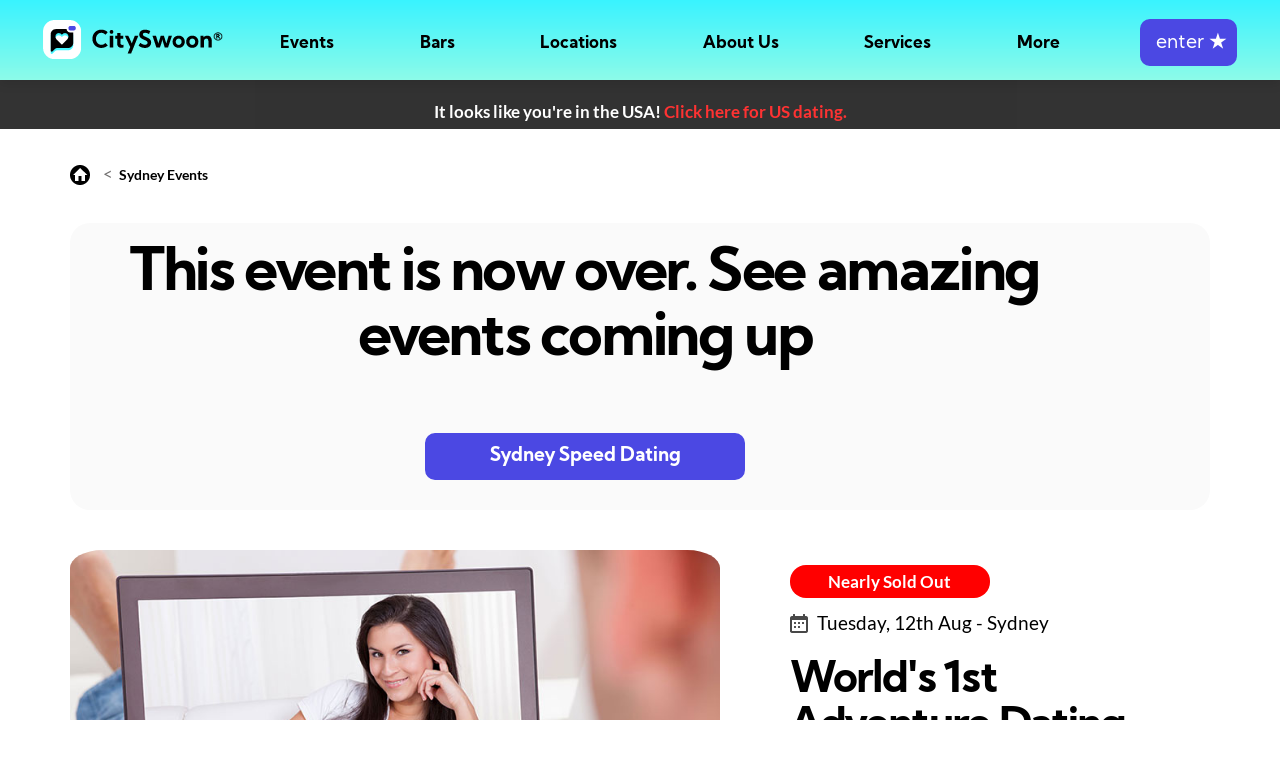

--- FILE ---
content_type: text/html;charset=UTF-8
request_url: https://cityswoon.com.au/speed-dating-sydney-art-house-attic-room-43
body_size: 7957
content:



<!DOCTYPE html>
<html lang="en">
<head>
<meta charset="UTF-8">
<meta name="viewport" content="width=device-width, initial-scale=1"/>


			<link rel="alternate" hreflang="en-us" href="https://cityswoon.com/speed-dating-event.jsp"/>
			<link rel="alternate" hreflang="en-au" href="https://cityswoon.com.au/speed-dating-event.jsp"/>
			<link rel="alternate" hreflang="en-ca" href="https://cityswoon.com/ca/speed-dating-event.jsp"/>
			<link rel="alternate" hreflang="en-gb" href="https://cityswoon.com/uk/speed-dating-event.jsp"/>
			<link rel="alternate" hreflang="x-default" href="https://cityswoon.com/speed-dating-event.jsp" />
		
 
	
<link rel="canonical" href="https://cityswoon.com.au/speed-dating-sydney-art-house-attic-room-43"/>

	 	<script>window.dataLayer = window.dataLayer || [];  
		(function(w,d,s,l,i){w[l]=w[l]||[];w[l].push({'gtm.start':
		new Date().getTime(),event:'gtm.js'});var f=d.getElementsByTagName(s)[0],
		j=d.createElement(s),dl=l!='dataLayer'?'&l='+l:'';j.async=true;j.src=
		'https://www.googletagmanager.com/gtm.js?id='+i+dl;f.parentNode.insertBefore(j,f);
		})(window,document,'script','dataLayer','GTM-K4LZ4VH');</script>
		<!-- End Google Tag Manager -->
	 




  
    <!-- Bootstrap CSS -->
    <link rel="stylesheet" href="https://cdn.cityswoon.com/css/bootstrapBitsWeUse.css" media="print" onload="this.media='all'; this.onload=null;">
	<!--custom css-->
    <link rel="stylesheet" href="https://cdn.cityswoon.com/css/styleBasics.css">
    <!--fonts link-->
    <link rel="stylesheet" href="https://cdn.cityswoon.com/css/styleFonts.css">
    <!--favicon-->
    <link rel="icon" href="https://cdn.cityswoon.com/images/favicon.ico" type="image/ico" sizes="16x16">
    <link href="https://cdnjs.cloudflare.com/ajax/libs/font-awesome/7.0.0/css/all.min.css" rel="stylesheet" media="print" onload="this.media='all'; this.onload=null;" crossorigin="anonymous" referrerpolicy="no-referrer" />















<script>
	function isEmailFilled() { 
		return !isEmpty(document.getElementById('email').value);
	}
	function trim(str) {
		return str.replace(/^\s+|\s+$/g,""); 
	}
	function isEmpty(str) {
		return (trim(str) == '');
	}
	function displayDiv(divName) {
		document.getElementById(divName).style.display='block';
	}
	function hideDiv(divName) { 
		document.getElementById(divName).style.display='none';
	}

	function loadImages() {
																		
					document.getElementById('tessing7451').src = "https://cdn.cityswoon.com/serverImages/dating/speed-dating-party.webp";
																				
					document.getElementById('tessing7560').src = "https://cdn.cityswoon.com/serverImages/dating/singles-events-happy-dating-couple.webp";
																				
					document.getElementById('tessing7510').src = "https://cdn.cityswoon.com/serverImages/dating/speed-dating-local-singles.webp";
																				
					document.getElementById('tessing7461').src = "https://cdn.cityswoon.com/serverImages/dating/singles-event-swapping-numbers.webp";
				
	}
	
	function initAjax() {
		// we only want to call this once, not periodically. 
		ajaxGeoCountry();
	}
	

	function ajaxGeoCountry() {
		var ajaxGeo;
		if (window.XMLHttpRequest) {
			ajaxGeo = new XMLHttpRequest();  // for most browsers
		} else {
			ajaxGeo = new ActiveXObject("Microsoft.XMLHTTP"); // for IE5 and IE6
		}
		// check it: /speed-dating-sydney-art-house-attic-room-43
		
		
		ajaxGeo.open("GET", "adminAjaxGeoCountry.jsp?callingPage=https://cityswoon.com.au/speed-dating-event.jsp&queryString=eventId=43&homeOnRedirect=true", true);
		ajaxGeo.send();
	
		ajaxGeo.onreadystatechange = function() {
			// e.g. processing is finished and it's ok
			if ((ajaxGeo.readyState == 4) && (ajaxGeo.status == 200)) {
				var resp = trim(ajaxGeo.responseText);
				if (resp != '') {
					document.getElementById('diffCountryGeoContent').innerHTML=resp;
					document.getElementById('diffCountryGeoId').style.display = 'flex';
				}
			}
		};
	}


</script>

<link rel="stylesheet" href="https://cdn.cityswoon.com/css/styleEventPage.css">

<title>Speed Dating | Sydney | Singles Event 43</title>
<meta name="description" content=" tightly matched  to one and all" />


<script type="application/ld+json">
{
	"@context": "https://schema.org/",
	"@type": "Event",
	"name": "Speed Dating Sydney | CitySwoon® | 26-42 years | at Art House, Attic Room",
	"startDate": "2025-08-12T11:25+11:00",
	"endDate": "2025-08-12T13:25+11:00",
	"eventAttendanceMode": "https://schema.org/OfflineEventAttendanceMode",
	"eventStatus": "https://schema.org/EventScheduled",
	"image": "https://cdn.cityswoon.com/serverImages/dating/SpeedDatingOnlineWomanInScreen.jpg",
	"description": "Travel around nearby bars meeting the people who you are most compatible with!",
	"typicalAgeRange": "26-42",
	"url": "https://CitySwoon.com.au/speed-dating-sydney-art-house-attic-room-43?utm_source=events_rich_results&utm_medium=organic&utm_campaign=event_purchase&utm_content=tickets",
		
					"location": {
						"@type": "Place",
						"name": "Art House, Attic Room",
						"address":{
			      			"@type": "PostalAddress",
			      			"streetAddress": "275 Pitt St, Sydney",
			      			"addressLocality": "Sydney",
					    	"postalCode": "",
							"addressRegion": "New South Wales",
			      			"addressCountry": "au"
			    			}
			  			},
						
		"offers": {
		"@type": "Offer",
		"url":"https://CitySwoon.com.au/speed-dating-sydney-art-house-attic-room-43",
		"price": "89",
		"priceCurrency":"AUD",
		"availability":"https://schema.org/InStock",
		"validFrom": "2025-05-12"
	}, 
	"organizer": {
        "@type": "Organization",
        "name": "CitySwoon",
        "url": "https://CitySwoon.com.au"
      }

}
</script>

<script type="application/ld+json">
{
  "@context": "https://schema.org",
  "@type": "BreadcrumbList",
  "itemListElement": [{
    "@type": "ListItem",
    "position": 1,
    "item": {
      "@id": "https://CitySwoon.com.au",
      "name": "Home",
      "image": "https://CitySwoon.com.au/images/coupleDating.jpg"
    }
  },{
    "@type": "ListItem",
    "position": 2,
    "item": {
      "@id": "https://CitySwoon.com.au/speed-dating-sydney.jsp",
      "name": "Speed Dating Sydney",
      "image": "https://CitySwoon.com.au/images/singleWomanSpeedDatingOnline.jpg"
    }
  },{
    "@type": "ListItem",
    "position": 3,
    "item": {
      "@id": "https://CitySwoon.com.au/speed-dating-sydney-art-house-attic-room-43",
      "name": "World's 1st Adventure Dating Day",
      "image": "https://cdn.cityswoon.com/serverImages/dating/SpeedDatingOnlineWomanInScreen.jpg"
    }
  }]
}
</script> 

			<script>
				dataLayer.push({ ecommerce: null });  
				dataLayer.push({
				  event: "view_item",
				  ecommerce: {
				    currency: "AUD",  
				    value: 89,
				    items: [
				      {
				        item_id: "43",
				        item_name: "World's 1st Adventure Dating Day",
				        item_category: "Event",
				        price: 89
				      }
				    ]
				  }
				});
			</script>
		



	
	

 		
	
<style>

	html, body {width: auto!important; overflow-x: hidden!important} 
	
	#diffCountryGeoContent a { color:white !important; font-weight:bold; }
	#diffCountryGeoId {height:max-content;background-color:black;opacity:0.8;width:100%;line-height:2rem;padding-top:15px;align-items:center;justify-content:center;flex-direction:column;padding-left:7px;padding-right:7px;text-align:center;}

	a.specificEvent:hover { text-decoration: none;}

	#bottomFixed { position:fixed; bottom: 0px; width: 100%; height: 120px; background: #FAFAFA; box-shadow: 0 -1px 24px rgb(40 44 53 / 10%), 0 -2px 8px rgb(40 44 53 / 10%); }
	#bottomFixed button {width:230px; height: 47px; font-size: 1.125rem; font-family: 'Kumbh Sans', sans-serif; color: #ffffff; font-weight: 700; background-color: #4B48E3; border-radius: 10px; border: 2px solid #4B48E3; transition: 0.5s; line-height: 1;}
	#bottomFixed button:hover {background: linear-gradient(0deg, rgba(0, 0, 0, 0.4), rgba(0, 0, 0, 0.4)), #4B48E3;}
	#bottomFixed button:active {background: linear-gradient(0deg, rgba(0, 0, 0, 0.7), rgba(0, 0, 0, 0.7)), #4B48E3;}
	@media(min-width:991px){
		#bottomFixed { display:none; }
	}
	
	#menuSpacer { height:80px !important; }


</style>
</head>
<body onload="initAjax(); loadImages();">

<!--These tags are closed in the footer -->
<noscript>
  <div style="background:yellow;color:black;padding:20px;text-align:center;font-weight:bold;border:1px solid #ffeeba;position:fixed;top:0;left:0;width:100%;height:100px;z-index:9999;">
    JavaScript is disabled in your browser. Please enable it to use this site properly. <a href="https://www.enable-javascript.com/" target="_blank" style="color:black;text-decoration:underline;">Learn how</a>.
  </div>
</noscript>


		<!-- Google Tag Manager (noscript) -->
		<noscript><iframe src="https://www.googletagmanager.com/ns.html?id=GTM-K4LZ4VH"
		height="0" width="0" style="display:none;visibility:hidden"></iframe></noscript>
		<!-- End Google Tag Manager (noscript) -->
	 

<main>









<link rel="stylesheet" href="https://cdn.cityswoon.com/css/menus.css">
<script src="https://cdn.cityswoon.com/js/menus.js"></script>
<header id="header">
<nav class="navbar navbar-expand-lg fixedTop colored">
	 	<div id="logoAndHamburger">
	        <div>	
	        	<a class="navbar-brand" href="./"><img class="img-fluid" src="https://cdn.cityswoon.com/images/logoRegistered.svg" alt="logo"></a>
	        </div>
	        <div id="hamburger" onclick="toggleHamburgerMenu();">
			    <span></span>
			</div>
		</div>
		<div id="mainMenu">
			<ul>
		        <li ><a href="./#topOfEvents" onclick="closeHamburgerMenu();">Events</a></li>
		        <li ><a href="singles-bars-near-me.jsp">Bars</a></li>
		        <li><a href="javascript:void(0)" onclick="toggleSublistMobile(this.nextElementSibling)">Locations</a>
		        	<div class="sublist" >
						<ul>
						<li><a href="./#topOfEvents" onclick="closeHamburgerMenu();">See All</a></li>
							
										<li><a href="speed-dating-sydney.jsp">Sydney</a></li>
									
										<li><a href="speed-dating-melbourne.jsp">Melbourne</a></li>
									
										<li><a href="speed-dating-brisbane.jsp">Brisbane</a></li>
									
										<li><a href="speed-dating-adelaide.jsp">Adelaide</a></li>
									
										<li><a href="speed-dating-perth.jsp">Perth</a></li>
									
										<li><a href="speed-dating-goldcoast.jsp">Gold Coast</a></li>
									
										<li><a href="speed-dating-canberra.jsp">Canberra</a></li>
									
										<li><a href="speed-dating-newcastle.jsp">Newcastle</a></li>
									
										<li><a href="speed-dating-hobart.jsp">Hobart</a></li>
									
							<li style="border-top: 1px solid white;opacity:0.6 ;height:1px;margin-top:10px;margin-bottom:10px;max-width:100px;"></li>
								
										<li style="padding-bottom:18px;"><a href="https://CitySwoon.com.au" style="color:white;font-size:1rem; ">Australia</a></li>
						    			
										<li style="padding-bottom:18px;"><a href="https://CitySwoon.com" style="color:white;font-size:1rem; ">USA</a></li>
						    			
										<li style="padding-bottom:18px;"><a href="https://CitySwoon.com/ca" style="color:white;font-size:1rem; ">Canada</a></li>
						    			
										<li style="padding-bottom:18px;"><a href="https://CitySwoon.com/uk" style="color:white;font-size:1rem; ">UK</a></li>
						    		
			        	</ul>
		        	</div>
		        </li>
		        <li><a href="javascript:void(0)" onclick="toggleSublistMobile(this.nextElementSibling)">About Us</a>
		        	<div class="sublist" >
						<ul>
			        		<li><a href="aboutUs.jsp">The CitySwoon Story</a></li>  
			        		<li><a href="speed-dating-algorithm.jsp">Our Algorithm</a></li>
			        		<li><a href="media.jsp">Articles we've been featured in</a></li>
			        	</ul>
		        	</div>
		        </li>
		        <li><a href="javascript:void(0)" onclick="toggleSublistMobile(this.nextElementSibling)">Services</a>
		        	<div class="sublist" >
						<ul>
			        		<li><a href="howItWorksEvent.jsp">Real Life Events</a></li>
			        		<li><a href="virtual-speed-dating.jsp">Virtual Speed Dating</a></li>
			        		<li><a href="online-dating.jsp">Online Dating</a></li>
			        	</ul>
		        	</div>
		        </li>
		        <li><a href="javascript:void(0)" onclick="toggleSublistMobile(this.nextElementSibling)">More</a>
		        	<div class="sublist">
						<ul>
			        		<li><a href="speed-dating-tips.jsp">Speed Dating Tips</a></li>
			        		<li><a href="./#howSpeedDatingWorks" onclick="closeHamburgerMenu();">How Speed Dating Works</a></li>
			        		<li><a href="singles-near-me.jsp">Meet Local Singles</a></li>
			        		<li><a href="biggestblinddate.jsp">World Record</a></li>
			        		<li><a href="infoFAQ.jsp">FAQ</a></li>
			        		<li><a href="https://CitySwoon.com.au/blog">Blog</a></li>
			        	</ul>
		        	</div> 
		        </li>
		        <li>
			        <form action="sign-in.jsp" method="post">
						<button id="joinButton" class="btn btn-primary" onclick="enterButtonClicked();">&nbsp;enter&nbsp;<b>&#9733;</b></button>
					</form>
				</li>
		    </ul>
		</div>
		<div id="blackOverlay"></div>
</nav>
</header>
<div id="loadingDiv" style="display:none;">
	<div class="invisibleOverlay">
		<div class="waitingWave">
		  <div class="wave"></div>
		  <div class="wave"></div>
		  <div class="wave"></div>
		  <div class="wave"></div>
		  <div class="wave"></div>
		  <div class="wave"></div>
		  <div class="wave"></div>
		  <div class="wave"></div>
		  <div class="wave"></div>
		  <div class="wave"></div>
		</div>
	</div>
</div>	
	

<div id="menuSpacer" style="height:120px; width:100%;margin:0px; padding:0px;overflow:auto;"></div>

<div id="mainWide">
<div id="mainCentered" style="min-height: 450px;">

<div id="diffCountryGeoId" style="display:none;">
	<div id="diffCountryGeoContent" class="bold white"></div>
</div>
	
<div style="max-width: 1170px;padding:15px; margin: 0 auto;">	

	<div style="margin-top:18px;margin-bottom:37px;">
		<a href="./"><img src="https://cdn.cityswoon.com/images/home.svg" alt="home"></a> &nbsp;&nbsp;&nbsp;<&nbsp; <a href="speed-dating-sydney.jsp" style="font-size:14px;color:black;">Sydney Events</a>
	</div>	
		
	
				<a href="speed-dating-sydney.jsp">
				<div class="curvedLightBack eleContainerCenter" style="flex-direction: column;width:100%;margin-bottom:40px;padding-bottom:30px;padding-top:20px;">
					<div style="max-width:90%; text-align: center;">
						<div style="padding-bottom:60px; font-size: 3.5rem;font-family: kumbh sans,sans-serif;font-weight: 700;color: #000;line-height: 1.1;letter-spacing: -.04em;">
							This event is now over. See amazing events coming up
							<br/>
						</div>
					</div>
					<div style="max-width:90%; text-align:center;">	
						<button style="width:320px;">Sydney Speed Dating</button>
					</div>
				</div>
				</a>
			
	
	
	
	      		
		      		
	<div class="eleContainer" >
		
		
		<div style="flex-basis: 57%;">
			<a href="speed-dating-ticket.jsp?eventId=43" style="border-radius:10%;background-size:cover; background-position:50% 50%;">
			<img src="https://cdn.cityswoon.com/serverImages/dating/SpeedDatingOnlineWomanInScreen.jpg" onerror="this.onerror=null; this.src='https://cdn.cityswoon.com/serverImages/dating/speed-dating-sydney-group-laughing-opera-house.webp';"  alt="people speed dating" style="max-width:100%;border-radius:5%;">
			<span role="img" aria-label="Smiling people speed dating"></span>
			</a>
		</div>
	
		
		
		<div id="topWriting">
			
	                	<a href="speed-dating-ticket.jsp?eventId=43" class="redBtn spaceBottomVerySmall" href="speed-dating-ticket.jsp?eventId=43">Nearly Sold Out</a>
					    		

		
			<div class="spaceBottomSmall black" style="font-size:1.1rem;padding-top:10px;">
				<img src="https://cdn.cityswoon.com/images/calender.svg" alt="cal"> <span style="position:relative;top:2px;padding-left:5px;">Tuesday, 12th Aug - Sydney</span>
			</div>
			<h1 class="black" style="font-size:2.5rem;padding-top:5px;">World's 1st Adventure Dating Day</h1>
			<div class="black spaceBottomSmall" style="font-size:1.1rem;word-wrap: break-word;">
				Travel around nearby bars meeting the people who you are most compatible with!     
			</div>
			<ul>
				
	  						<li>Great vibe: great location</li>
  		                    <li>A series of dates, matched to you</li>
  	                        <li>Fantastic CitySwoon hosts</li>
  	                        <li>Party mingle time after the dating</li>
	  		            
			</ul>
	             
	         <img src="https://cdn.cityswoon.com/images/clock.svg" alt="clock"> <span class="black bold" style="padding-left:5px;">Duration: 2 hours</span>
	         <img src="https://cdn.cityswoon.com/images/user.svg" alt="ages" style="padding-left:20px;"> <span class="black bold" style="padding-left:5px;">Ages: 26-42</span>
			                               
		</div>
	</div>
	<div id="descriptionSection" class="eleContainer">
		
		<div class="eventDescriptionDiv">
			<h4>The Event 
			
			<a style="padding-left:50px;font-size:16px;font-weight:normal;" href="howItWorksEvent.jsp?returnToPage=speed-dating-sydney-art-house-attic-room-43">What to expect?</a>
		</h4> 
			<div class="spaceTopSmall">
			
				
			
				 <a href='#' onclick="displayDiv('matchingDiv'); return false;">tightly matched</a>  to one and all
			</div>
		</div>
		
		
		<div class="eventDetailsDiv">
			<div>
				
			
				<h4 >Date & Location</h4>
				<div class="spaceTopSmall black" style="font-size:1.1rem;">
					<img src="https://cdn.cityswoon.com/images/calender.svg" alt="cal"> <span style="position:relative;top:2px;padding-left:5px;">Tue 12 Aug - 11:25 am</span>
				</div>
				
				<div class="spaceTopSmall black" style="font-size:1.1rem;">
					<img src="https://cdn.cityswoon.com/images/addressPin.svg" alt="address"> 
					<span style="position:relative;top:2px;padding-left:5px;">
						
									Art House, Attic Room, 275 Pitt St, Sydney, Sydney 
								
					</span>
				</div>
			</div>
		</div>
	</div>
</div>
        
          

          




                

		
			<section class="upcoming_events">
			<div class="container">
			<h3>Other Events</h3>
			<div class="row upcoming_content">
				
							<a class="specificEvent" href="speed-dating-sydney-jessies-cocktail-bar-hyde-park-house-7451">
			                	<div class="col-lg-4 col-md-6">
			                        <div class="upcoming_event_box">
			                            <div class="upcoming_img">
			              					<picture>
											 	<img id="tessing7451" alt="Singles Dating Event in Sydney">
			                            	</picture>
			                                
						                                <div class="button_section">
						                                    <a class="redBtn" href="speed-dating-ticket.jsp?eventId=7451">Nearly Sold Out</a>
						                                </div>
			                                		
			                            </div>
			                            <div class="upcoming_icon">
			                                <img src="https://cdn.cityswoon.com/images/eventIconInPerson.svg" alt="">
			                            </div>
			                            
										
										<div class="upcoming_content_in">
			                                <div class="upcoming_content_top">
			                                    <h4 style="">Pre-Australia Day TGIF Speed Dating Party &nbsp;&nbsp;&nbsp;&nbsp;&nbsp;&nbsp;&nbsp;&nbsp;</h4>
			                                    <p>Speed Dating @ Hyde Park House to start the long weekend!</p>
			                                    <div class="date">
			                                        <a href="speed-dating-sydney-jessies-cocktail-bar-hyde-park-house-7451"><img src="https://cdn.cityswoon.com/images/calender.svg" alt=""><span style="position:relative;top:2px;">Tue 12 Aug - 11:25 am</span></a>
			                                    </div>
			                                </div>
			                                <div class="upcoming_content_middle">
			                                    <ul>
			                                        <li style="margin-bottom:0.7rem;"><span><img src="https://cdn.cityswoon.com/images/doller.svg" alt="">Cost: $79, Non-Members $79</span> </li>
			                                        <li><span><img src="https://cdn.cityswoon.com/images/clock.svg" alt="clock">Duration: 2 hours</span><span><img src="https://cdn.cityswoon.com/images/user.svg" alt="">Ages: 29-49</span></li>
			                                    </ul>
			                                </div>
			                                <div class="upcoming_content_bottom">
			                                    <ul class="d-flex align-items-center p-0 justify-content-between" style="margin-left:1.5rem;">
			                                        <li class="moreInfo"><a href="speed-dating-sydney-jessies-cocktail-bar-hyde-park-house-7451">More info</a></li>
			                                        <li><a class="btn btn-primary" href="speed-dating-ticket.jsp?eventId=7451">Buy Tickets</a></li>
			                                    </ul>
			                                </div>
			                            </div>
			                        </div>
			                    </div>
		                    </a>
    					
							<a class="specificEvent" href="speed-dating-sydney-the-firehouse-hotel-7560">
			                	<div class="col-lg-4 col-md-6">
			                        <div class="upcoming_event_box">
			                            <div class="upcoming_img">
			              					<picture>
											 	<img id="tessing7560" alt="Singles Dating Event in Sydney">
			                            	</picture>
			                                
						                                <div class="button_section">
						                                    <a class="redBtn" href="speed-dating-ticket.jsp?eventId=7560">Nearly Sold Out</a>
						                                </div>
			                                		
			                            </div>
			                            <div class="upcoming_icon">
			                                <img src="https://cdn.cityswoon.com/images/eventIconInPerson.svg" alt="">
			                            </div>
			                            
										
										<div class="upcoming_content_in">
			                                <div class="upcoming_content_top">
			                                    <h4 style="">50+ Matched Speed Dating in North Sydney &nbsp;&nbsp;&nbsp;&nbsp;&nbsp;&nbsp;&nbsp;&nbsp;&nbsp;</h4>
			                                    <p>Matched Speed Dating in North Sydney with free-flowing drinks & tasty snacks!</p>
			                                    <div class="date">
			                                        <a href="speed-dating-sydney-the-firehouse-hotel-7560"><img src="https://cdn.cityswoon.com/images/calender.svg" alt=""><span style="position:relative;top:2px;">Tue 12 Aug - 11:25 am</span></a>
			                                    </div>
			                                </div>
			                                <div class="upcoming_content_middle">
			                                    <ul>
			                                        <li style="margin-bottom:0.7rem;"><span><img src="https://cdn.cityswoon.com/images/doller.svg" alt="">Cost: $109, Non-Members $109</span> </li>
			                                        <li><span><img src="https://cdn.cityswoon.com/images/clock.svg" alt="clock">Duration: 2 hours</span><span><img src="https://cdn.cityswoon.com/images/user.svg" alt="">Ages: 50-65</span></li>
			                                    </ul>
			                                </div>
			                                <div class="upcoming_content_bottom">
			                                    <ul class="d-flex align-items-center p-0 justify-content-between" style="margin-left:1.5rem;">
			                                        <li class="moreInfo"><a href="speed-dating-sydney-the-firehouse-hotel-7560">More info</a></li>
			                                        <li><a class="btn btn-primary" href="speed-dating-ticket.jsp?eventId=7560">Buy Tickets</a></li>
			                                    </ul>
			                                </div>
			                            </div>
			                        </div>
			                    </div>
		                    </a>
    					
							<a class="specificEvent" href="speed-dating-sydney-edinburgh-castle-7510">
			                	<div class="col-lg-4 col-md-6">
			                        <div class="upcoming_event_box">
			                            <div class="upcoming_img">
			              					<picture>
											 	<img id="tessing7510" alt="Singles Dating Event in Sydney">
			                            	</picture>
			                                
						                                <div class="button_section">
						                                    <a class="redBtn" href="speed-dating-ticket.jsp?eventId=7510">Nearly Sold Out</a>
						                                </div>
			                                		
			                            </div>
			                            <div class="upcoming_icon">
			                                <img src="https://cdn.cityswoon.com/images/eventIconInPerson.svg" alt="">
			                            </div>
			                            
										
										<div class="upcoming_content_in">
			                                <div class="upcoming_content_top">
			                                    <h4 style="">Matched Speed Dating in Sydney CBD &nbsp;&nbsp;&nbsp;&nbsp;&nbsp;&nbsp;&nbsp;&nbsp;&nbsp;&nbsp;&nbsp;&nbsp;&nbsp;&nbsp;&nbsp;</h4>
			                                    <p>Speed Dating 2.0 returns to the CBD!</p>
			                                    <div class="date">
			                                        <a href="speed-dating-sydney-edinburgh-castle-7510"><img src="https://cdn.cityswoon.com/images/calender.svg" alt=""><span style="position:relative;top:2px;">Tue 12 Aug - 11:25 am</span></a>
			                                    </div>
			                                </div>
			                                <div class="upcoming_content_middle">
			                                    <ul>
			                                        <li style="margin-bottom:0.7rem;"><span><img src="https://cdn.cityswoon.com/images/doller.svg" alt="">Cost: $59, Non-Members $59</span> </li>
			                                        <li><span><img src="https://cdn.cityswoon.com/images/clock.svg" alt="clock">Duration: 2 hours</span><span><img src="https://cdn.cityswoon.com/images/user.svg" alt="">Ages: 32-44</span></li>
			                                    </ul>
			                                </div>
			                                <div class="upcoming_content_bottom">
			                                    <ul class="d-flex align-items-center p-0 justify-content-between" style="margin-left:1.5rem;">
			                                        <li class="moreInfo"><a href="speed-dating-sydney-edinburgh-castle-7510">More info</a></li>
			                                        <li><a class="btn btn-primary" href="speed-dating-ticket.jsp?eventId=7510">Buy Tickets</a></li>
			                                    </ul>
			                                </div>
			                            </div>
			                        </div>
			                    </div>
		                    </a>
    					
							<a class="specificEvent" href="speed-dating-sydney-crows-nest-hotel-7461">
			                	<div class="col-lg-4 col-md-6">
			                        <div class="upcoming_event_box">
			                            <div class="upcoming_img">
			              					<picture>
											 	<img id="tessing7461" alt="Singles Dating Event in Sydney">
			                            	</picture>
			                                
						                                <div class="button_section">
						                                    <a class="redBtn" href="speed-dating-ticket.jsp?eventId=7461">Nearly Sold Out</a>
						                                </div>
			                                		
			                            </div>
			                            <div class="upcoming_icon">
			                                <img src="https://cdn.cityswoon.com/images/eventIconInPerson.svg" alt="">
			                            </div>
			                            
										
										<div class="upcoming_content_in">
			                                <div class="upcoming_content_top">
			                                    <h4 style="">Friday Night Speed Dating in Crows Nest &nbsp;&nbsp;&nbsp;&nbsp;&nbsp;&nbsp;&nbsp;&nbsp;&nbsp;&nbsp;</h4>
			                                    <p>Speed Dating in Crows Nest Hotel on a Friday night!</p>
			                                    <div class="date">
			                                        <a href="speed-dating-sydney-crows-nest-hotel-7461"><img src="https://cdn.cityswoon.com/images/calender.svg" alt=""><span style="position:relative;top:2px;">Tue 12 Aug - 11:25 am</span></a>
			                                    </div>
			                                </div>
			                                <div class="upcoming_content_middle">
			                                    <ul>
			                                        <li style="margin-bottom:0.7rem;"><span><img src="https://cdn.cityswoon.com/images/doller.svg" alt="">Cost: $69, Non-Members $69</span> </li>
			                                        <li><span><img src="https://cdn.cityswoon.com/images/clock.svg" alt="clock">Duration: 2 hours</span><span><img src="https://cdn.cityswoon.com/images/user.svg" alt="">Ages: 40-55</span></li>
			                                    </ul>
			                                </div>
			                                <div class="upcoming_content_bottom">
			                                    <ul class="d-flex align-items-center p-0 justify-content-between" style="margin-left:1.5rem;">
			                                        <li class="moreInfo"><a href="speed-dating-sydney-crows-nest-hotel-7461">More info</a></li>
			                                        <li><a class="btn btn-primary" href="speed-dating-ticket.jsp?eventId=7461">Buy Tickets</a></li>
			                                    </ul>
			                                </div>
			                            </div>
			                        </div>
			                    </div>
		                    </a>
    					
			</div>
			<div class="eleContainerCenter">
	        	<a href="speed-dating-sydney.jsp" class="loadMoreButton" id="loadMoreButton">See More Events</a>
	        </div>
		</div>
		</section>        
        
        	    
        <div style="position:relative; top:40px; padding-bottom: 70px;">
        <section id="logoSection" class="logo_section">
    <div class="container">
        <div class="row">
            <div class="col-md-12">
                <div class="logo_section_inner">
                    <ul>
	                    
			                        <li><a href="#"><img src="https://cdn.cityswoon.com/images/speedDatingCosmopolitan.svg" alt="Singles Parties with CitySwoon featured in Cosmopolitan" style="width:105.41px;height:18.96px"></a></li>
			                        <li><a href="#"><img src="https://cdn.cityswoon.com/images/speedDatingNewsDotCom.svg" alt="Speed Dating Virtual in News.com" style="width:101.62px;height:33.37px"></a></li>
			                        <li><a href="#"><img src="https://cdn.cityswoon.com/images/speedDatingSunrise.svg" alt="Speed Dating Events featured on Sunrise" style="width:78px;height:42.44px"></a></li>
			                        <li><a href="#"><img src="https://cdn.cityswoon.com/images/speedDatingSydneyMorningHerald.svg" alt="Speed Dating Events CitySwoon featured in SMH" style="width:115.27px;height:40.95px"></a></li>
			                    	<li><a href="#"><img src="https://cdn.cityswoon.com/images/speedDatingChannelNine.svg" alt="Speed Dating CitySwoon featured on Nine" style="width:75.83px;height:34.88px"></a></li>
			                    	<li><a href="#"><img src="https://cdn.cityswoon.com/images/speedDatingFinancialReview.svg" alt="Speed Dating Events - Financial Review" style="width:119.82px;height:45.5px"></a></li>
			                        <li><a href="#"><img id="lastLogo" style="width:134.98px;height:70px"></a></li>
	                    		
                    </ul>
                </div>
            </div>
        </div>
    </div>
</section>
<script>
	var lastLogoLoaded = false;
	if (window.innerWidth > 990) {
		loadLastLogo();
	}
	function loadLastLogo() {
		if (!lastLogoLoaded) {
			lastLogoLoaded = true
	    	
	    	document.getElementById('lastLogo').src="https://cdn.cityswoon.com/images/speedDatingABC.svg";
		}
	}
	
				loadLastLogo();
			
</script>

        </div>
      

</div>
</div>




			<a href="speed-dating-sydney.jsp" class="funky">
				<div id="bottomFixed" class="eleContainerCenter">
					<div class="eleContainerCol" style="justify-content: center;">
						<div style="align-self: center;"><button class="ticketButton spaceTopSmall" style="width:300px;">Speed Dating Sydney</button></div>
					</div>
				</div>
			</a>
		





 
 
<!--footer section-->
<footer>
    <div class="container">
        <div class="row">
            
            
            <div class="col-md-12">
                <div class="signup">
                    <div class="row align-items-center">
                        <div class="col-md-8">
                            <div class="signup_right">
                                <h3 class="mb-0 text-white">Be part of it.<a class="text-white" href="sign-in.jsp"><span></span></a></h3>
                            </div>
                        </div>
                        <div class="col-md-4">
                            <form action="sign-in.jsp" method="post"><button class="btn btn-secondary ml-auto d-lg-block d-md-block">Join CitySwoon</button></form>	
                        </div>
                    </div>
                </div>
            </div>
            
                        <div class="col-lg-3 col-md-12" style="padding-left:0px;">
                <div class="footer-logo">
		        	
		                		<img src="https://cdn.cityswoon.com/images/footerLogo1.svg" alt="logo">
		                	
		        </div>
            </div>
            <div class="col-lg-2 col-md-4 col-4 ">
                <div class="footer_links">
                    <h5>Pages</h5>
                    <ul>
                        <li><a href="./">Home</a></li>
                        <li><a href="./#topOfEvents">Events</a></li>
                        <li><a href="sign-in.jsp">Online</a></li>
                        <li><a href="media.jsp">Media</a></li>
                        <li><a href="biggestblinddate.jsp">Guinness</a></li>
                        <li><a rel="nofollow" href="infoTermsAndConditions.jsp">T&amp;C</a></li>
                    	<li><a href="contact.jsp">Contact</a></li>
                        <li><a href="infoPrivacyPolicy.jsp">Privacy</a></li>
                       	<li><a href="infoFAQ.jsp">FAQ</a></li>
                        <li><a href="pricing.jsp">Pricing</a></li>
                        <li><a href="https://CitySwoon.com.au/blog">Blog</a></li>
                    </ul>
                </div>
            </div>
            <div class="col-lg-2 col-md-4 col-4">
                <div class="footer_links">
                    <h5>Cities</h5>
                    <ul>
	                    
									<li><a href="speed-dating-sydney.jsp">Sydney</a></li>
					            
									<li><a href="speed-dating-melbourne.jsp">Melbourne</a></li>
					            
									<li><a href="speed-dating-brisbane.jsp">Brisbane</a></li>
					            
									<li><a href="speed-dating-adelaide.jsp">Adelaide</a></li>
					            
									<li><a href="speed-dating-perth.jsp">Perth</a></li>
					            
									<li><a href="speed-dating-goldcoast.jsp">Gold Coast</a></li>
					            
									<li><a href="speed-dating-canberra.jsp">Canberra</a></li>
					            
									<li><a href="speed-dating-newcastle.jsp">Newcastle</a></li>
					            
									<li><a href="speed-dating-hobart.jsp">Hobart</a></li>
					            	
                    </ul>
                </div>
            </div>
            <div class="col-lg-2 col-md-4 col-4">
                <div class="footer_links hideLastLineMobile">
                    <h5>Global</h5>
                    <ul>
                    		
                    				<li><a href="https://CitySwoon.com.au">Australia</a></li>
                        			
                    				<li><a href="https://CitySwoon.com">USA</a></li>
                        			
                    				<li><a href="https://CitySwoon.com/ca">Canada</a></li>
                        			
                    				<li><a href="https://CitySwoon.com/uk">UK</a></li>
                        		
                    </ul>
                </div>
            </div>
            <div class="col-lg-3 col-md-4 col-6">
                <div class="footer_address">
                    <h5>CitySwoon</h5>
                    <ul class="d-flex">
                    	<li><a target="_blank" href="https://www.facebook.com/CitySwoon/" onclick="window.open('https://www.facebook.com/CitySwoon/');return false;"><i class="fa-brands fa-square-facebook"></i></a></li>
			            <li><a target="_blank" href="https://twitter.com/cityswoon" onclick="window.open('https://twitter.com/cityswoon');return false;"><i class="fa-brands fa-x-twitter"></i></a></li>
			            <li><a target="_blank" href="https://www.instagram.com/cityswoon/" onclick="window.open('https://www.instagram.com/cityswoon/');return false;"><i class="fa-brands fa-instagram"></i></a></li>
			            <li><a target="_blank" href="https://www.youtube.com/channel/UCYZ77p48UWJloDs3BwtP_IA" onclick="window.open('https://www.youtube.com/channel/UCYZ77p48UWJloDs3BwtP_IA');return false;"><i class="fa-brands fa-youtube"></i></a></li>
		          </ul>
                </div>
            </div>
        </div>
        
          <div style="color:#a9a9a9;margin-top:60px;width:100%;">© 2024 Data Pacific Pty Ltd T/A Cityswoon ABN 69 001 559 735. All rights reserved. Protected by U.S. Patent No. 11,430,074.</div>
    </div>
</footer>


    </main>
    <!--main class-->

    <!--js-->
    <script src="https://cdn.cityswoon.com/js/jquery.js" defer></script>
    <script src="https://cdn.cityswoon.com/js/bootstrap.min.js" defer></script> 
    	
    <!--js-->
    
</body>
</html>


--- FILE ---
content_type: text/html;charset=UTF-8
request_url: https://cityswoon.com.au/adminAjaxGeoCountry.jsp?callingPage=https://cityswoon.com.au/speed-dating-event.jsp&queryString=eventId=43&homeOnRedirect=true
body_size: 22
content:





<a href='https://CitySwoon.com' style='color:black;'>It looks like you're in the USA! <span style='color:red;'>Click here for US dating.</span></a>



--- FILE ---
content_type: text/css
request_url: https://cdn.cityswoon.com/css/styleEventTile.css
body_size: 1431
content:
.signup{padding:3.851rem;background:linear-gradient(180deg,#4B48E3 0%,#4999E3 100%);border-radius:20px;box-shadow:0 20px 30px -10px rgb(0 0 0/12%);position:relative;z-index:1}.signup:after{content:"";position:absolute;background:#000;opacity:.6;filter:blur(60px);border-radius:18px;width:100%;height:30px;left:50%;transform:translateX(-50%);bottom:-15px;z-index:-1}.signup_right a span{border-bottom:2px solid #fff}.signup_right a:hover{text-decoration:none}footer .signup{position:absolute;top:-240px;width:100%;left:0}.signup .btn.btn-secondary{min-width:190px;width:220px;padding-left:0;padding-right:0;text-align:center}@media(max-width:991px){.signup{padding:2.4rem}footer .signup{top:-250px}.signup .btn.btn-secondary{width:200px}}@media(max-width:991px){.signup{padding:2.4rem}}@media(max-width:767px){.signup{text-align:center}.signup_right h3{font-size:22px}.signup_right{margin-bottom:1.625rem}.signup .btn.btn-secondary{width:230px}}@media(max-width:500px){.signup{padding:34px 17px 24px}.signup_right h3{font-size:22px}.signup .btn.btn-secondary{width:100%}}@media(max-width:359px){.signup_right h3{font-size:20px}}.upcoming_events{background:#fafafa;padding-top:11.875rem;margin-top:-3.125rem;padding-bottom:4.375rem}.upcoming_event_box{background-color:#fff;margin-bottom:3.4375rem;border-radius:23px;box-shadow:20px 20px 20px rgba(0,0,0,.1)}.upcoming_event_head h2{margin-bottom:2.25rem;font-size:3rem;font-family:kumbh sans,sans-serif;font-weight:700;color:#000;line-height:1.1;letter-spacing:-.04em}.upcoming_event_head p{font-size:1.125rem;color:#000;font-weight:700;font-family:kumbh sans,sans-serif}.upcoming_content_in{padding:1.4375rem}.upcoming_icon{position:absolute;display:inline-block;margin-top:-30px;left:30px;border:7px solid #fff;border-radius:50%;background:#fff}.upcoming_icon.thirdicon{left:70px}.upcoming_content p{padding-bottom:25px;margin-bottom:0;color:#000;height:70px}.upcoming_content .date{margin-left:.3rem}.upcoming_content .date a{color:#484848;font-weight:700;margin-bottom:23px;display:block;white-space:nowrap}.upcoming_content .date a img{margin-right:.8rem}.upcoming_content_middle{background:#fafafa;border-radius:10px;margin-bottom:1.375rem;margin-top:.75rem;padding:1rem;padding-left:.5rem}.upcoming_content_middle ul{padding-left:0;margin-bottom:0}.upcoming_content_bottom .btn.btn-primary{padding:.563rem 1rem;min-width:190px}.upcoming_content_bottom a{color:#4b48e3;font-weight:700;font-family:kumbh sans,sans-serif}.upcoming_content_middle ul li img{margin-right:8.5px}.upcoming_content_middle ul li span{padding:0 10px 0 0;display:flex;align-items:center;font-size:.9rem;color:#484848}.upcoming_content_middle ul li{display:flex;align-items:center;white-space:nowrap}.upcoming_content_bottom ul{margin-bottom:0}.upcoming_content_top{margin-left:1px}.upcoming_content_top h4{white-space:wrap;margin-bottom:8px;margin-top:3px;max-height:3.6rem;overflow:hidden}.upcoming_content_top p{word-wrap:break-word;max-height:3rem;margin-bottom:.85rem;overflow:hidden}.upcoming_img{position:relative;min-height:222px}.upcoming_img img{height:222px;width:100%;border-top-left-radius:23px;border-top-right-radius:23px;object-fit:cover;object-position:50% 0%}.upcoming_img .button_section{position:absolute;top:10px;left:0;right:0;text-align:center}.upcoming_content_bottom .moreInfo{white-space:nowrap;padding-right:7px}@media(max-width:1200px){.upcoming_content_middle{padding:.4rem}.upcoming_icon{margin-top:-35px}.upcoming_img{min-height:180px}.upcoming_content_bottom .btn.btn-primary{min-width:140px}}@media(min-width:992px) and (max-width:1200px){.upcoming_content_middle ul li span{font-size:.75rem}.upcoming_content_top .date span{font-size:.9rem}.upcoming_content_bottom .btn.btn-primary{width:140px;padding-left:0;padding-right:0}}@media(max-width:991px){.upcoming_content_bottom .btn.btn-primary{min-width:170px}.upcoming_event_head h2{margin-bottom:2.25rem;font-size:3.5rem;font-family:kumbh sans,sans-serif;font-weight:700;color:#000;line-height:1.1;letter-spacing:-.04em}}@media(min-width:991px){.upcoming_event_head h2{position:relative;top:7px}}@media(max-width:767px){.upcoming_img img{width:100%;min-height:304px!important}.upcoming_img{min-height:315px}.upcoming_content_bottom .btn.btn-primary{min-width:270px}.upcoming_content_top h4{max-height:7.2rem}.upcoming_content_top p{max-height:6rem}}@media(max-width:500px){.upcoming_content_bottom .btn.btn-primary{min-width:220px}}@media(max-width:400px){.upcoming_content_bottom .btn.btn-primary{min-width:150px}}a.orangeBtn{background:#ff9600;padding:5px;display:block;color:#fff;text-decoration:none;border-radius:23px;width:97%;margin:0 auto}a.blueBtn{background:#06f;padding:5px;display:block;color:#fff;text-decoration:none;border-radius:23px;width:97%;margin:0 auto}a.redBtn{background:red;padding:5px;display:block;color:#fff;text-decoration:none;border-radius:23px;width:97%;margin:0 auto}main .btn.btn-primary{font-size:1.125rem;padding:1.094rem 1.5625rem;font-family:kumbh sans,sans-serif;color:#fff;font-weight:700;background-color:#4b48e3;border-radius:10px;border:2px solid #4b48e3;transition:.5s;line-height:1}main .btn.btn-primary:hover,.btn.btn-primary:focus,.btn.btn-primary:active{border:2px solid #4b48e3;background-color:#fff!important;color:#4b48e3!important;box-shadow:none!important}main .btn.btn-secondary{font-size:1.125rem;padding:1.094rem 1.7rem;font-family:kumbh sans,sans-serif;color:#4b48e3;font-weight:700;background-color:#fff;border-radius:10px;border-color:#fff;line-height:1}main .btn.bg-success,.loadMoreButton{font-size:1.125rem;padding:1.094rem 1.7rem;font-family:kumbh sans,sans-serif;color:#4b48e3;background-color:initial!important;border:1px solid #4b48e3;font-weight:700}main .btn.bg-success:hover,.loadMoreButton:hover{background-color:#4b48e3!important;color:#fff}main .loadMoreButton{margin:0 auto;text-decoration:none;border-radius:10px;line-height:1}main .loadMoreButton:hover{margin:0 auto;text-decoration:none}@media(max-width:767px){#mainCentered .loadMoreButton{width:93%;text-align:center;background-color:#fff!important}}

--- FILE ---
content_type: image/svg+xml
request_url: https://cdn.cityswoon.com/images/speedDatingNewsDotCom.svg
body_size: 53504
content:
<svg viewBox="0 0 102 34" fill="none" xmlns="http://www.w3.org/2000/svg" xmlns:xlink="http://www.w3.org/1999/xlink">
<rect y="0.532959" width="101.616" height="33.3664" fill="url(#pattern0)"/>
<defs>
<pattern id="pattern0" patternContentUnits="objectBoundingBox" width="1" height="1">
<use xlink:href="#image0" transform="translate(0 -0.00123109) scale(0.000833333 0.00253788)"/>
</pattern>
<image id="image0" width="1200" height="395" xlink:href="[data-uri]"/>
</defs>
</svg>


--- FILE ---
content_type: image/svg+xml
request_url: https://cdn.cityswoon.com/images/speedDatingSydneyMorningHerald.svg
body_size: 171202
content:
<svg viewBox="0 0 116 42" fill="none" xmlns="http://www.w3.org/2000/svg" xmlns:xlink="http://www.w3.org/1999/xlink">
<rect y="0.741211" width="115.266" height="40.9496" fill="url(#pattern0)"/>
<defs>
<pattern id="pattern0" patternContentUnits="objectBoundingBox" width="1" height="1">
<use xlink:href="#image0" transform="translate(-0.00217512) scale(0.000361407 0.00101729)"/>
</pattern>
<image id="image0" width="2779" height="983" xlink:href="[data-uri]"/>
</defs>
</svg>


--- FILE ---
content_type: image/svg+xml
request_url: https://cdn.cityswoon.com/images/eventIconInPerson.svg
body_size: 447
content:
<svg width="42" height="42" viewBox="0 0 42 42" fill="none" xmlns="http://www.w3.org/2000/svg">
<circle cx="21.0002" cy="21" r="21" fill="#49D768"/>
<path fill-rule="evenodd" clip-rule="evenodd" d="M20.513 15.4341C20.513 17.3758 18.9384 18.9499 16.996 18.9499C15.0537 18.9499 13.4791 17.3758 13.4791 15.4341C13.4791 13.4923 15.0537 11.9182 16.996 11.9182C18.9384 11.9182 20.513 13.4923 20.513 15.4341ZM25.7884 14.2621C24.1698 14.2621 22.8577 15.5739 22.8577 17.192C22.8577 18.8101 24.1698 20.1219 25.7884 20.1219C27.407 20.1219 28.7192 18.8101 28.7192 17.192C28.7192 15.5739 27.407 14.2621 25.7884 14.2621ZM23.3853 23.2393C22.7889 22.0449 21.5672 21.2913 20.2318 21.2939H13.7607C12.4254 21.2913 11.2037 22.0449 10.6072 23.2393L8.91911 26.6263C8.73626 26.989 8.75435 27.4205 8.96689 27.7667C9.17944 28.1129 9.55615 28.3244 9.96246 28.3256H24.0301C24.4364 28.3244 24.8131 28.1129 25.0257 27.7667C25.2382 27.4205 25.2563 26.989 25.0735 26.6263L23.3853 23.2393ZM30.9934 24.3995L32.1071 26.6263C32.29 26.989 32.2719 27.4205 32.0593 27.7667C31.8468 28.1129 31.4701 28.3244 31.0638 28.3256H27.3476C27.6635 27.4255 27.6 26.4356 27.1717 25.5832L25.6125 22.4658H27.8517C29.1802 22.4654 30.3956 23.2135 30.9934 24.3995Z" fill="white"/>
</svg>


--- FILE ---
content_type: image/svg+xml
request_url: https://cdn.cityswoon.com/images/clock.svg
body_size: 969
content:
<svg width="16" height="16" viewBox="0 0 16 16" fill="none" xmlns="http://www.w3.org/2000/svg">
<path fill-rule="evenodd" clip-rule="evenodd" d="M5.9676 2.36004C5.79527 2.42479 5.60143 2.35488 5.5101 2.19504L5.1426 1.52754C5.09766 1.42996 5.09766 1.31761 5.1426 1.22004C5.17496 1.11458 5.2558 1.03095 5.3601 0.995038C5.872 0.795391 6.4057 0.656931 6.9501 0.582538C7.05721 0.56723 7.16587 0.597112 7.2501 0.665038C7.3207 0.748069 7.35334 0.856855 7.3401 0.965038V1.71504C7.3388 1.89797 7.20568 2.05327 7.0251 2.08254C6.66518 2.14403 6.31134 2.23689 5.9676 2.36004ZM2.18013 3.27504C2.11127 3.35866 2.08372 3.46885 2.10513 3.57504C2.12218 3.68342 2.18872 3.77768 2.28513 3.83004L2.95263 4.25004C3.10818 4.34674 3.31155 4.31123 3.42513 4.16754C3.63723 3.91071 3.8733 3.67464 4.13013 3.46254C4.21595 3.41285 4.27748 3.32997 4.30019 3.23344C4.32291 3.1369 4.30479 3.03528 4.25013 2.95254L3.86763 2.28504C3.81527 2.18862 3.72101 2.12209 3.61263 2.10504C3.50644 2.08363 3.39625 2.11118 3.31263 2.18004C2.89439 2.50041 2.5144 2.86782 2.18013 3.27504ZM0.995038 5.32255C1.03675 5.21086 1.13317 5.12862 1.25004 5.10505C1.34761 5.06011 1.45996 5.06011 1.55754 5.10505L2.22504 5.48755C2.38751 5.57665 2.45824 5.77276 2.39004 5.94505C2.26689 6.28879 2.17403 6.64264 2.11254 7.00255C2.08327 7.18314 1.92797 7.31625 1.74504 7.31755H0.995038C0.880491 7.34616 0.75915 7.32134 0.665038 7.25005C0.597112 7.16583 0.56723 7.05717 0.582538 6.95005C0.654005 6.39292 0.792508 5.84646 0.995038 5.32255ZM9.08761 0.582613C8.97943 0.567311 8.86994 0.599955 8.7878 0.672007C8.70566 0.74406 8.65904 0.848355 8.66011 0.957613V1.70761C8.65712 1.89099 8.7872 2.04963 8.96761 2.08261C11.9926 2.57436 14.1608 5.26676 13.9962 8.32702C13.8317 11.3873 11.3873 13.8317 8.32702 13.9962C5.26676 14.1608 2.57436 11.9926 2.08261 8.96761C2.04963 8.7872 1.89099 8.65712 1.70761 8.66011H0.957613C0.848355 8.65904 0.74406 8.70566 0.672007 8.7878C0.599955 8.86994 0.567311 8.97943 0.582613 9.08761C1.14061 12.9088 4.50902 15.6817 8.36627 15.4951C12.2235 15.3086 15.3086 12.2235 15.4951 8.36627C15.6817 4.50902 12.9088 1.14061 9.08761 0.582613ZM3.49997 7.70753C3.49997 7.50042 3.66786 7.33253 3.87497 7.33253L7.33997 7.34003V3.87503C7.33997 3.66792 7.50786 3.50003 7.71497 3.50003H8.28497C8.49208 3.50003 8.65997 3.66792 8.65997 3.87503V8.27753C8.65598 8.48296 8.4904 8.64854 8.28497 8.65253H3.87497C3.66786 8.65253 3.49997 8.48464 3.49997 8.27753V7.70753Z" fill="#484848"/>
</svg>
